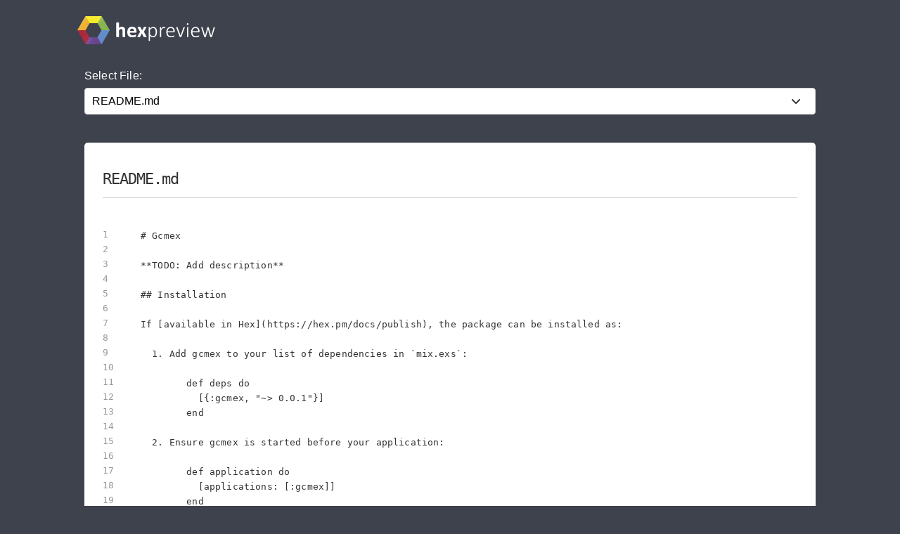

--- FILE ---
content_type: text/html; charset=utf-8
request_url: https://preview.hex.pm/preview/gcmex/0.0.1
body_size: 2981
content:
<!DOCTYPE html>
<html lang="en">
  <head>
    <meta charset="utf-8">
    <meta http-equiv="X-UA-Compatible" content="IE=edge">
    <meta name="viewport" content="width=device-width, initial-scale=1, maximum-scale=1">
    <meta name="description" content="README.md from gcmex 0.0.1 written in Markdown">

      <link rel="canonical" href="https://preview.hex.pm/preview/gcmex/show/README.md">

    <meta content="Bz0bdD8AB0ggXhg4PihHEAJkYz4-KhkuiumCnM3-R9YznBuSQTSxaLWz" name="csrf-token">
    <title data-suffix=" | Hex Preview">
      README.md
     | Hex Preview</title>
    <link phx-track-static rel="stylesheet" href="/css/app-68fe381dfafaaaabbe585384ddbdfb7e.css?vsn=d">
    <script defer phx-track-static type="text/javascript" src="/js/app-d36cc1880d7108066334a92e63d91673.js?vsn=d">
    </script>

      <script async defer src="https://s.preview.hex.pm/js/script.js">
      </script>
      <script>
        window.plausible=window.plausible||function(){(plausible.q=plausible.q||[]).push(arguments)},plausible.init=plausible.init||function(i){plausible.o=i||{}};plausible.init({endpoint:"https://s.preview.hex.pm/api/event"})
      </script>

  </head>
  <body>
    <header>
      <section class="header">
        <div class="container">
          <h1 class="logo">
            <a href="/">
              <img src="/images/hexpreview-206fa89052dcc459b39b61e598d489c8.svg?vsn=d" alt="hexpreview">
            </a>
          </h1>
        </div>
      </section>
    </header>

    <main role="main" class="main container">
      <div id="phx-GIQDhuvZnn28yvPB" data-phx-main data-phx-session="SFMyNTY.[base64].zFMXlO-Yali61qwACaua-t0r7Yh_LnAWsTKRD7I1_Ho" data-phx-static="SFMyNTY.g2gDaAJhBnQAAAADdwJpZG0AAAAUcGh4LUdJUURodXZabm4yOHl2UEJ3BWZsYXNodAAAAAB3CmFzc2lnbl9uZXdqbgYA2-wJTpsBYgABUYA.qlICzOGPjcbert8yq0bWv-RO_sp58CBZo1XjfKwIEes"><main role="main" class="container">
  <p class="alert alert-info" role="alert" phx-click="lv:clear-flash" phx-value-key="info"></p>

  <p class="alert alert-danger" role="alert" phx-click="lv:clear-flash" phx-value-key="error"></p>

  
  <form phx-change="select_file" class="select-form">
    <label for="file_chooser">Select File:</label>
    <select class="file-select" name="file_chooser">

        <option selected="selected" value="README.md">README.md</option>

        <option value="lib/gcmex.ex">lib/gcmex.ex</option>

        <option value="lib/gcmex/message.ex">lib/gcmex/message.ex</option>

        <option value="lib/gcmex/notification.ex">lib/gcmex/notification.ex</option>

        <option value="mix.exs">mix.exs</option>

    </select>
  </form>

    <div class="code_file">
      <h2>README.md</h2>
      <style>
.highlight .hll {background-color: #ffffcc}
.highlight {background-color: #ffffff}.highlight .unselectable {
  -webkit-touch-callout: none;
  -webkit-user-select: none;
  -khtml-user-select: none;
  -moz-user-select: none;
  -ms-user-select: none;
  user-select: none;
}

.highlight .bp {color: #388038; font-style: italic; } /* :name_builtin_pseudo */
.highlight .c {color: #888888; font-style: italic; } /* :comment */
.highlight .c1 {color: #888888; font-style: italic; } /* :comment_single */
.highlight .ch {color: #287088; font-style: italic; } /* :comment_hashbang */
.highlight .cm {color: #888888; font-style: italic; } /* :comment_multiline */
.highlight .cp {color: #289870; font-style: normal; } /* :comment_preproc */
.highlight .cpf {color: #289870; font-style: normal; } /* :comment_preproc_file */
.highlight .cs {color: #888888; font-style: italic; } /* :comment_special */
.highlight .dl {color: #b85820; } /* :string_delimiter */
.highlight .err {background-color: #a848a8; } /* :error */
.highlight .fm {color: #b85820; } /* :name_function_magic */
.highlight .gd {color: #c02828; } /* :generic_deleted */
.highlight .ge {font-style: italic; } /* :generic_emph */
.highlight .gh {color: #666666; } /* :generic_heading */
.highlight .gi {color: #388038; } /* :generic_inserted */
.highlight .go {color: #666666; } /* :generic_output */
.highlight .gp {color: #444444; } /* :generic_prompt */
.highlight .gr {color: #c02828; } /* :generic_error */
.highlight .gs {font-weight: bold; } /* :generic_strong */
.highlight .gt {color: #2838b0; } /* :generic_traceback */
.highlight .gu {color: #444444; } /* :generic_subheading */
.highlight .il {color: #444444; } /* :number_integer_long */
.highlight .k {color: #2838b0; } /* :keyword */
.highlight .kc {color: #444444; font-style: italic; } /* :keyword_constant */
.highlight .kd {color: #2838b0; font-style: italic; } /* :keyword_declaration */
.highlight .kn {color: #2838b0; } /* :keyword_namespace */
.highlight .kp {color: #2838b0; } /* :keyword_pseudo */
.highlight .kr {color: #2838b0; } /* :keyword_reserved */
.highlight .kt {color: #2838b0; font-style: italic; } /* :keyword_type */
.highlight .m {color: #444444; } /* :number */
.highlight .mb {color: #444444; } /* :number_bin */
.highlight .mf {color: #444444; } /* :number_float */
.highlight .mh {color: #444444; } /* :number_hex */
.highlight .mi {color: #444444; } /* :number_integer */
.highlight .mo {color: #444444; } /* :number_oct */
.highlight .na {color: #388038; } /* :name_attribute */
.highlight .nb {color: #388038; } /* :name_builtin */
.highlight .nc {color: #287088; } /* :name_class */
.highlight .nd {color: #287088; } /* :name_decorator */
.highlight .ne {color: #908828; } /* :name_exception */
.highlight .nf {color: #785840; } /* :name_function */
.highlight .ni {color: #709030; } /* :name_entity */
.highlight .nl {color: #289870; } /* :name_label */
.highlight .nn {color: #289870; } /* :name_namespace */
.highlight .no {color: #b85820; } /* :name_constant */
.highlight .nt {color: #2838b0; } /* :name_tag */
.highlight .nv {color: #b04040; } /* :name_variable */
.highlight .o {color: #666666; } /* :operator */
.highlight .ow {color: #a848a8; } /* :operator_word */
.highlight .p {color: #888888; } /* :punctuation */
.highlight .s {color: #b83838; } /* :string */
.highlight .s1 {color: #b83838; } /* :string_single */
.highlight .s2 {color: #b83838; } /* :string_double */
.highlight .sa {color: #444444; } /* :string_affix */
.highlight .sb {color: #b83838; } /* :string_backtick */
.highlight .sc {color: #a848a8; } /* :string_char */
.highlight .sd {color: #b85820; font-style: italic; } /* :string_doc */
.highlight .se {color: #709030; } /* :string_escape */
.highlight .sh {color: #b83838; } /* :string_heredoc */
.highlight .si {color: #b83838; text-decoration: underline; } /* :string_interpol */
.highlight .sr {color: #a848a8; } /* :string_regex */
.highlight .ss {color: #b83838; } /* :string_symbol */
.highlight .sx {color: #a848a8; } /* :string_other */
.highlight .sx {color: #b83838; } /* :string_sigil */
.highlight .vc {color: #b04040; } /* :name_variable_class */
.highlight .vg {color: #908828; } /* :name_variable_global */
.highlight .vi {color: #b04040; } /* :name_variable_instance */
.highlight .vm {color: #b85820; } /* :name_variable_magic */

      </style>
      <section class="code">

        <ul id="left_gutter">

            <li phx-hook="updateHash" id="L1" data-line-number="1"></li>

            <li phx-hook="updateHash" id="L2" data-line-number="2"></li>

            <li phx-hook="updateHash" id="L3" data-line-number="3"></li>

            <li phx-hook="updateHash" id="L4" data-line-number="4"></li>

            <li phx-hook="updateHash" id="L5" data-line-number="5"></li>

            <li phx-hook="updateHash" id="L6" data-line-number="6"></li>

            <li phx-hook="updateHash" id="L7" data-line-number="7"></li>

            <li phx-hook="updateHash" id="L8" data-line-number="8"></li>

            <li phx-hook="updateHash" id="L9" data-line-number="9"></li>

            <li phx-hook="updateHash" id="L10" data-line-number="10"></li>

            <li phx-hook="updateHash" id="L11" data-line-number="11"></li>

            <li phx-hook="updateHash" id="L12" data-line-number="12"></li>

            <li phx-hook="updateHash" id="L13" data-line-number="13"></li>

            <li phx-hook="updateHash" id="L14" data-line-number="14"></li>

            <li phx-hook="updateHash" id="L15" data-line-number="15"></li>

            <li phx-hook="updateHash" id="L16" data-line-number="16"></li>

            <li phx-hook="updateHash" id="L17" data-line-number="17"></li>

            <li phx-hook="updateHash" id="L18" data-line-number="18"></li>

            <li phx-hook="updateHash" id="L19" data-line-number="19"></li>

            <li phx-hook="updateHash" id="L20" data-line-number="20"></li>

        </ul>
        <pre class="highlight"><code># Gcmex

**TODO: Add description**

## Installation

If [available in Hex](https://hex.pm/docs/publish), the package can be installed as:

  1. Add gcmex to your list of dependencies in `mix.exs`:

        def deps do
          [{:gcmex, &quot;~&gt; 0.0.1&quot;}]
        end

  2. Ensure gcmex is started before your application:

        def application do
          [applications: [:gcmex]]
        end
</code></pre>
      </section>
    </div>


</main></div>
    </main>

    <nav class="footer">
      <div class="container">
        <div class="row">
          <div class="column">
            <h4>About Hex</h4>
            <ul>
              <li><a href="https://hex.pm/about">About</a></li>
              <li><a href="https://hex.pm/blog">Blog</a></li>
              <li><a href="https://hex.pm/sponsors">Sponsors</a></li>
              <li><a href="https://github.com/hexpm">GitHub</a></li>
              <li><a href="https://twitter.com/hexpm">Twitter</a></li>
            </ul>
          </div>

          <div class="column">
            <h4>Help</h4>
            <ul>
              <li><a href="https://hex.pm/docs">Documentation</a></li>
              <li><a href="https://github.com/hexpm/specifications">Specifications</a></li>
              <li><a href="https://github.com/hexpm/hex/issues">Report Client Issue</a></li>
              <li><a href="https://github.com/hexpm/hexpm/issues">Report General Issue</a></li>
              <li><a href="mailto:support@hex.pm">Contact Support</a></li>
            </ul>
          </div>

          <div class="column">
            <h4>Policies and Terms</h4>
            <ul>
              <li><a href="https://hex.pm/policies/codeofconduct">Code of Conduct</a></li>
              <li><a href="https://hex.pm/policies/termsofservice">Terms of Service</a></li>
              <li><a href="https://hex.pm/policies/privacy">Privacy Policy</a></li>
              <li><a href="https://hex.pm/policies/copyright">Copyright Policy</a></li>
              <li><a href="https://hex.pm/policies/dispute">Dispute Policy</a></li>
            </ul>
          </div>

          <div class="column copyright">
            <p>2025 © Six Colors AB.</p>
            <p>
              Powered by the <a href="https://www.erlang.org/">Erlang VM</a>
              and the <a href="https://elixir-lang.org/">Elixir programming language</a>.
            </p>
          </div>
        </div>
      </div>
    </nav>

    <script type="text/javascript" src="/js/app-d36cc1880d7108066334a92e63d91673.js?vsn=d">
    </script>
  </body>
</html>

--- FILE ---
content_type: text/css
request_url: https://preview.hex.pm/css/app-68fe381dfafaaaabbe585384ddbdfb7e.css?vsn=d
body_size: 3709
content:
/*!
 * Milligram v1.3.0
 * https://milligram.github.io
 *
 * Copyright (c) 2017 CJ Patoilo
 * Licensed under the MIT license
 */*,:after,:before{box-sizing:inherit}html{box-sizing:border-box;font-size:62.5%}body{color:#606c76;font-family:Roboto,Helvetica Neue,Helvetica,Arial,sans-serif;font-size:1.6em;font-weight:300;letter-spacing:.01em;line-height:1.6}blockquote{border-left:.3rem solid #d1d1d1;margin-left:0;margin-right:0;padding:1rem 1.5rem}blockquote :last-child{margin-bottom:0}.button,button,input[type=button],input[type=reset],input[type=submit]{background-color:#9b4dca;border:.1rem solid #9b4dca;border-radius:.4rem;color:#fff;cursor:pointer;display:inline-block;font-size:1.1rem;font-weight:700;height:3.8rem;letter-spacing:.1rem;line-height:3.8rem;padding:0 3rem;text-align:center;text-decoration:none;text-transform:uppercase;white-space:nowrap}.button:focus,.button:hover,button:focus,button:hover,input[type=button]:focus,input[type=button]:hover,input[type=reset]:focus,input[type=reset]:hover,input[type=submit]:focus,input[type=submit]:hover{background-color:#606c76;border-color:#606c76;color:#fff;outline:0}.button[disabled],button[disabled],input[type=button][disabled],input[type=reset][disabled],input[type=submit][disabled]{cursor:default;opacity:.5}.button[disabled]:focus,.button[disabled]:hover,button[disabled]:focus,button[disabled]:hover,input[type=button][disabled]:focus,input[type=button][disabled]:hover,input[type=reset][disabled]:focus,input[type=reset][disabled]:hover,input[type=submit][disabled]:focus,input[type=submit][disabled]:hover{background-color:#9b4dca;border-color:#9b4dca}.button.button-outline,button.button-outline,input[type=button].button-outline,input[type=reset].button-outline,input[type=submit].button-outline{background-color:transparent;color:#9b4dca}.button.button-outline:focus,.button.button-outline:hover,button.button-outline:focus,button.button-outline:hover,input[type=button].button-outline:focus,input[type=button].button-outline:hover,input[type=reset].button-outline:focus,input[type=reset].button-outline:hover,input[type=submit].button-outline:focus,input[type=submit].button-outline:hover{background-color:transparent;border-color:#606c76;color:#606c76}.button.button-outline[disabled]:focus,.button.button-outline[disabled]:hover,button.button-outline[disabled]:focus,button.button-outline[disabled]:hover,input[type=button].button-outline[disabled]:focus,input[type=button].button-outline[disabled]:hover,input[type=reset].button-outline[disabled]:focus,input[type=reset].button-outline[disabled]:hover,input[type=submit].button-outline[disabled]:focus,input[type=submit].button-outline[disabled]:hover{border-color:inherit;color:#9b4dca}.button.button-clear,button.button-clear,input[type=button].button-clear,input[type=reset].button-clear,input[type=submit].button-clear{background-color:transparent;border-color:transparent;color:#9b4dca}.button.button-clear:focus,.button.button-clear:hover,button.button-clear:focus,button.button-clear:hover,input[type=button].button-clear:focus,input[type=button].button-clear:hover,input[type=reset].button-clear:focus,input[type=reset].button-clear:hover,input[type=submit].button-clear:focus,input[type=submit].button-clear:hover{background-color:transparent;border-color:transparent;color:#606c76}.button.button-clear[disabled]:focus,.button.button-clear[disabled]:hover,button.button-clear[disabled]:focus,button.button-clear[disabled]:hover,input[type=button].button-clear[disabled]:focus,input[type=button].button-clear[disabled]:hover,input[type=reset].button-clear[disabled]:focus,input[type=reset].button-clear[disabled]:hover,input[type=submit].button-clear[disabled]:focus,input[type=submit].button-clear[disabled]:hover{color:#9b4dca}code{border-radius:.4rem;margin:0 .2rem;padding:.2rem .5rem;white-space:nowrap}pre{overflow-y:hidden}pre>code{border-radius:0;display:block;padding:1rem 1.5rem;white-space:pre}hr{border:0;border-top:.1rem solid #f4f5f6;margin:3rem 0}input[type=email],input[type=number],input[type=password],input[type=search],input[type=tel],input[type=text],input[type=url],select,textarea{-webkit-appearance:none;-moz-appearance:none;appearance:none;background-color:transparent;border:.1rem solid #d1d1d1;border-radius:.4rem;box-shadow:none;box-sizing:inherit;height:3.8rem;padding:.6rem 1rem;width:100%}input[type=email]:focus,input[type=number]:focus,input[type=password]:focus,input[type=search]:focus,input[type=tel]:focus,input[type=text]:focus,input[type=url]:focus,select:focus,textarea:focus{border-color:#9b4dca;outline:0}select{background:url('data:image/svg+xml;utf8,<svg xmlns="http://www.w3.org/2000/svg" height="14" viewBox="0 0 29 14" width="29"><path fill="#d1d1d1" d="M9.37727 3.625l5.08154 6.93523L19.54036 3.625"/></svg>') 100% no-repeat;padding-right:3rem}select:focus{background-image:url('data:image/svg+xml;utf8,<svg xmlns="http://www.w3.org/2000/svg" height="14" viewBox="0 0 29 14" width="29"><path fill="#9b4dca" d="M9.37727 3.625l5.08154 6.93523L19.54036 3.625"/></svg>')}textarea{min-height:6.5rem}label,legend{display:block;font-size:1.6rem;font-weight:700;margin-bottom:.5rem}fieldset{border-width:0;padding:0}input[type=checkbox],input[type=radio]{display:inline}.label-inline{display:inline-block;font-weight:400;margin-left:.5rem}.container{margin:0 auto;max-width:112rem;padding:0 2rem;position:relative;width:100%}.row{display:flex;flex-direction:column;width:100%}.row,.row.row-no-padding,.row.row-no-padding>.column{padding:0}.row.row-wrap{flex-wrap:wrap}.row.row-top{align-items:flex-start}.row.row-bottom{align-items:flex-end}.row.row-center{align-items:center}.row.row-stretch{align-items:stretch}.row.row-baseline{align-items:baseline}.row .column{display:block;flex:1 1 auto;margin-left:0;max-width:100%;width:100%}.row .column.column-offset-10{margin-left:10%}.row .column.column-offset-20{margin-left:20%}.row .column.column-offset-25{margin-left:25%}.row .column.column-offset-33,.row .column.column-offset-34{margin-left:33.3333%}.row .column.column-offset-50{margin-left:50%}.row .column.column-offset-66,.row .column.column-offset-67{margin-left:66.6666%}.row .column.column-offset-75{margin-left:75%}.row .column.column-offset-80{margin-left:80%}.row .column.column-offset-90{margin-left:90%}.row .column.column-10{flex:0 0 10%;max-width:10%}.row .column.column-20{flex:0 0 20%;max-width:20%}.row .column.column-25{flex:0 0 25%;max-width:25%}.row .column.column-33,.row .column.column-34{flex:0 0 33.3333%;max-width:33.3333%}.row .column.column-40{flex:0 0 40%;max-width:40%}.row .column.column-50{flex:0 0 50%;max-width:50%}.row .column.column-60{flex:0 0 60%;max-width:60%}.row .column.column-66,.row .column.column-67{flex:0 0 66.6666%;max-width:66.6666%}.row .column.column-75{flex:0 0 75%;max-width:75%}.row .column.column-80{flex:0 0 80%;max-width:80%}.row .column.column-90{flex:0 0 90%;max-width:90%}.row .column .column-top{align-self:flex-start}.row .column .column-bottom{align-self:flex-end}.row .column .column-center{-ms-grid-row-align:center;align-self:center}@media (min-width:40rem){.row{flex-direction:row;margin-left:-1rem;width:calc(100% + 2rem)}.row .column{margin-bottom:inherit;padding:0 1rem}}a{color:#9b4dca;text-decoration:none}a:focus,a:hover{color:#606c76}dl,ol,ul{list-style:none;margin-top:0;padding-left:0}dl dl,dl ol,dl ul,ol dl,ol ol,ol ul,ul dl,ul ol,ul ul{font-size:90%;margin:1.5rem 0 1.5rem 3rem}ol{list-style:decimal inside}ul{list-style:circle inside}.button,button,dd,dt,li{margin-bottom:1rem}fieldset,input,select,textarea{margin-bottom:1.5rem}blockquote,dl,figure,form,ol,p,pre,table,ul{margin-bottom:2.5rem}table{border-spacing:0;width:100%}td,th{border-bottom:.1rem solid #e1e1e1;padding:1.2rem 1.5rem;text-align:left}td:first-child,th:first-child{padding-left:0}td:last-child,th:last-child{padding-right:0}b,strong{font-weight:700}p{margin-top:0}h1,h2,h3,h4,h5,h6{font-weight:300;letter-spacing:-.1rem;margin-bottom:2rem;margin-top:0}h1{font-size:4.6rem;line-height:1.2}h2{font-size:3.6rem;line-height:1.25}h3{font-size:2.8rem;line-height:1.3}h4{font-size:2.2rem;letter-spacing:-.08rem;line-height:1.35}h5{font-size:1.8rem;letter-spacing:-.05rem;line-height:1.5}h6{font-size:1.6rem;letter-spacing:0;line-height:1.4}img{max-width:100%}.clearfix:after{clear:both;content:" ";display:table}.float-left{float:left}.float-right{float:right}#nprogress{pointer-events:none}#nprogress .bar{background:#29d;height:2px;left:0;position:fixed;top:0;width:100%;z-index:1031}#nprogress .peg{box-shadow:0 0 10px #29d,0 0 5px #29d;display:block;height:100%;opacity:1;position:absolute;right:0;-webkit-transform:rotate(3deg) translateY(-4px);-ms-transform:rotate(3deg) translateY(-4px);transform:rotate(3deg) translateY(-4px);width:100px}#nprogress .spinner{display:block;position:fixed;right:15px;top:15px;z-index:1031}#nprogress .spinner-icon{-webkit-animation:nprogress-spinner .4s linear infinite;animation:nprogress-spinner .4s linear infinite;border-color:#29d transparent transparent #29d;border-radius:50%;border-style:solid;border-width:2px;box-sizing:border-box;height:18px;width:18px}.nprogress-custom-parent{overflow:hidden;position:relative}.nprogress-custom-parent #nprogress .bar,.nprogress-custom-parent #nprogress .spinner{position:absolute}@-webkit-keyframes nprogress-spinner{0%{-webkit-transform:rotate(0deg)}to{-webkit-transform:rotate(1turn)}}@keyframes nprogress-spinner{0%{transform:rotate(0deg)}to{transform:rotate(1turn)}}body,html{background-color:#3e424d;display:flex;flex-direction:column;height:100%;margin:0}.header{align-items:center;display:flex;justify-content:space-between}.logo{margin:0;padding:20px 10px}.logo img{height:40px}td{border:0;padding:1px}nav.footer{border-top:1px solid #cbccd2;color:#fff;margin-top:auto;width:100%}nav.footer h4{margin-bottom:10px;margin-top:10px}nav.footer{padding:10px 20px 20px}nav.footer ul{display:flex;flex-direction:column;font-size:.8em;margin:0}nav.footer ul li{list-style:none;margin:0}nav.footer a{color:#fff}.copyright{font-size:.8em;margin-top:9px}.copyright p{margin:10px 0}.copyright a{white-space:nowrap}.search-area{align-items:center;color:#ddd;max-width:100%}.search-area,.search-form{display:flex;flex-direction:column}.search-form{justify-content:center;width:400px}input.search-input{background-color:#fff;font-size:16px;margin-top:7rem;width:400px}.select-form{display:flex;flex-direction:column;justify-content:center;width:100%}.select-form label{color:#fff;font-weight:400}.select-form select.file-select{-webkit-appearance:none;-moz-appearance:none;appearance:none;background:#fff url("data:image/svg+xml;charset=utf-8,%3Csvg xmlns='http://www.w3.org/2000/svg' width='12' height='12'%3E%3Cpath fill='%23333' d='M10.293 3.293 6 7.586 1.707 3.293A1 1 0 0 0 .293 4.707l5 5a1 1 0 0 0 1.414 0l5-5a1 1 0 1 0-1.414-1.414'/%3E%3C/svg%3E") calc(100% - 1.3em) no-repeat;font-size:16px;width:100%}.select-form select.file-select::-ms-expand{display:none}.version-form{width:400px}.version-area{display:flex;flex-direction:column}input.search-input:focus{border-color:#ddd}.suggestion{background:#714a94;border-color:#714a94;border-radius:5px;color:#eee;cursor:pointer;display:block;float:left;margin:0 8px 8px 0;padding:2px 6px}.suggestion:hover{background-color:#8154a8}.select-area select{background-color:#fff;font-size:16px}.diff-button{background-color:#714a94;border-color:#714a94}.diff-button:hover{background-color:#8154a8;border-color:#8154a8}.message-container{align-items:center;color:#fff;display:flex;flex-direction:column}.message{font-size:36px;margin-top:15rem}.message-container button{margin-top:50px}.code_file,code{font-family:Menlo,Consolas,monospace}.code_file{background-color:#fff;border-radius:5px;color:#333;font-size:13px;line-height:21px;margin-bottom:2.5em;padding:2em}.code_file h2{border-bottom:1px solid #ccc;font-size:2.2rem;line-height:2.4em}.code_file section.code{overflow-x:scroll;position:relative}.code_file section.code pre.highlight{background:transparent;margin-left:4em;position:relative}.code_file section.code pre>code{padding-left:0}.code_file ul#left_gutter{left:0;list-style:none;padding:2rem 0 0;position:absolute;top:0;width:100%}.code_file ul#left_gutter li{cursor:pointer;font-size:13px;height:21px;line-height:24px;margin:0;opacity:.5;padding:0}.code_file ul#left_gutter li:hover{opacity:1}.code_file ul#left_gutter li:before{content:attr(data-line-number)}.code_file ul#left_gutter li.highlighted{background-color:#fffbc2;opacity:1}.ghd-container{border-radius:5px;color:#333;font-family:Menlo,Consolas,monospace;font-size:13px;margin-bottom:50px}.ghd-file{background-color:#fff;border:1px solid #ddd;border-radius:3px;margin-bottom:1em}.ghd-file-header{border-bottom:.1rem solid #e1e1e1;cursor:pointer;padding:10px}.ghd-file-header .reveal-diff{color:#999;display:none;float:right}.ghd-file-header .reveal-diff path{fill:#999}.ghd-file-header.collapsed .reveal-diff{display:block}.ghd-file-header .collapse-diff{color:#999;display:block;float:right}.ghd-file-header .collapse-diff path{fill:#999}.ghd-file-header.collapsed .collapse-diff{display:none}.ghd-chunk-header .ghd-line-number{background-color:#f8fafd}.ghd-file-status{border:1px solid #999;border-radius:3px;color:#999;display:inline-block;padding:0 3px;text-transform:uppercase}.ghd-file-status-removed{border-color:red;color:red}.ghd-file-status-added{border-color:#739473;color:#739473}.ghd-diff{overflow-y:hidden}.ghd-diff.hidden{display:none}.ghd-chunk-header{background-color:#f8fafd;color:rgba(0,0,0,.3)}.ghd-line-number{background-color:#fff;color:rgba(0,0,0,.3);cursor:pointer;display:flex;position:absolute;width:80px}.ghd-line.selected .ghd-line-number,.ghd-line.selected .ghd-text{background-color:#fffbc2}.ghd-line-number-from{padding-left:10px}.ghd-line-number-to{padding:0 10px}.ghd-line-type-add{background-color:#dfd}.ghd-line-type-add .ghd-line-number{background-color:#bdffbd}.ghd-line-type-remove{background-color:#fee8e9}.ghd-line-type-remove .ghd-line-number{background-color:#ffd7d9}.ghd-line-number div{width:35px}.ghd-text-internal{padding:0 90px;white-space:pre}@media only screen and (min-device-width:320px)and (max-device-width:480px){input.search-input{margin-top:3rem;width:200px}.search-form,.version-form{width:200px}.ghd-container{font-size:10px}}.phx-no-feedback .invalid-feedback,.phx-no-feedback.invalid-feedback{display:none}.phx-click-loading{opacity:.5;transition:opacity 1s ease-out}.phx-disconnected{cursor:wait}.phx-disconnected *{pointer-events:none}.alert{border:1px solid transparent;border-radius:4px;margin-bottom:20px;padding:15px}.alert-info{background-color:#d9edf7;border-color:#bce8f1;color:#31708f}.alert-warning{background-color:#fcf8e3;border-color:#faebcc;color:#8a6d3b}.alert-danger{background-color:#f2dede;border-color:#ebccd1;color:#a94442}.alert p{margin-bottom:0}.alert:empty{display:none}.invalid-feedback{color:#a94442;display:block;margin:-1rem 0 2rem}